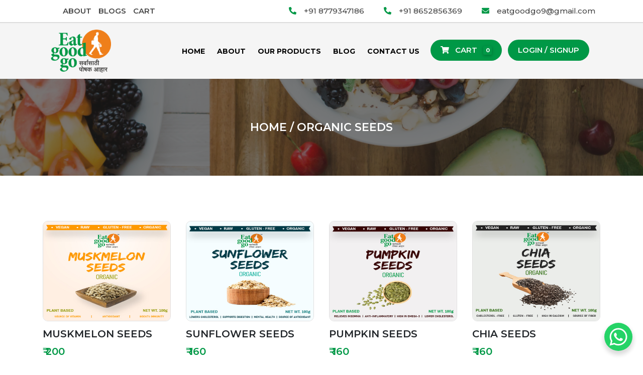

--- FILE ---
content_type: text/html; charset=UTF-8
request_url: https://eatgoodgo.com/product-display.php?c_id=NDk=
body_size: 4310
content:
<!DOCTYPE html>
<html>
<head>
    <meta charset="UTF-8">
    <meta name="viewport" content="width=device-width, initial-scale=1, shrink-to-fit=no">
    <meta http-equiv="x-ua-compatible" content="ie=edge">
    <meta name="theme-color" content="">
    <meta name="keywords" content="">
    <meta name="description" content="">
    <meta name="author" content="">
    <title>Eat Good Go - Categories</title>
    <!-- MDB icon -->

    <link rel="icon" href="images/logo.png" type="image/x-icon">
    <!-- Font Awesome -->
    <link rel="stylesheet" href="https://use.fontawesome.com/releases/v5.11.2/css/all.css">
    <!-- Google Fonts Roboto -->
    <link href="https://fonts.googleapis.com/css2?family=Montserrat:wght@200;300;400;500;600;700;800;900&display=swap" rel="stylesheet">
    <link href="http://fonts.cdnfonts.com/css/raisin-des-sables" rel="stylesheet">
    <!-- Bootstrap core CSS -->
    <link rel="stylesheet" href="css/bootstrap.min.css">
    <!-- Material Design Bootstrap -->
    <link rel="stylesheet" href="css/mdb.min.css">
    <!-- Your custom styles (optional) -->
    <link rel="stylesheet" href="css/style.css">
    <link rel="stylesheet" href="css/responsive.css">

    <link rel="stylesheet" href="assets/owlcarousel/assets/owl.carousel.min.css">
    <link rel="stylesheet" href="assets/owlcarousel/assets/owl.theme.default.min.css">

<!-- Google tag (gtag.js) --> <script async src="https://www.googletagmanager.com/gtag/js?id=AW-1000257432"></script> 
<script>window.dataLayer = window.dataLayer || []; function gtag(){dataLayer.push(arguments);} gtag('js', new Date()); gtag('config', 'AW-1000257432'); </script>
    
</head>
<body>

    <div class="main">
        
<header class="header top-header">
	<div class="container">
		<div class="row ">
			<div class="col-sm-12 col-md-3 col-lg-4">
				<ul>
					<li>
						<a href="about.php">About</a>
					</li>
					<li>
						<a href="blog.php">Blogs</a>
					</li>
					<li>
						<a href="cart.php">Cart</a>
					</li>
				</ul>
			</div>

			<div class="col-sm-12 col-md-9 col-lg-8 text-right">
				<ul class="contact-details">
					<li>
						<a href="tel:+918779347186">
							<i class="fas fa-phone-alt"></i>+91 8779347186
						</a>
					</li>
					<li>
						<a href="tel:+918652856369">
							<i class="fas fa-phone-alt"></i>+91 8652856369
						</a>
					</li>
					<li>
						<a href="mailto:eatgoodgo9@gmail.com" style="text-transform: lowercase;">
							<i class="fas fa-envelope"></i>eatgoodgo9@gmail.com
						</a>
					</li>
				</ul>
			</div>
		</div>	
	</div>
</header>

<header class="navigation">
	<div class="container">
		<div class="row">
			<div class="col-sm-12 col-md-12 col-lg-12">
				<nav class="navbar navbar-expand-lg">
					<a class="navbar-brand" href="index.php">
						<img src="images/logo.png" class="img-fluid" alt="logo">
					</a>
					<button class="navbar-toggler" type="button" data-toggle="collapse" data-target="#basicExampleNav"
					    aria-controls="basicExampleNav" aria-expanded="false" aria-label="Toggle navigation">
						<span class="fas fa-bars"></span>
					</button>

					<div class="collapse navbar-collapse" id="basicExampleNav">
						<ul class="navbar-nav ml-auto">
					      	<li class="nav-item">
					        	<a class="nav-link active" href="index.php">Home</a>
					      	</li>
					      	<li class="nav-item">
					        	<a class="nav-link" href="about.php">About</a>
					      	</li>
					      	<li class="nav-item">
					        	<a class="nav-link" href="products.php">Our Products</a>
					      	</li>
					      	<li class="nav-item">
					        	<a class="nav-link" href="blog.php">Blog</a>
					      	</li>
					      	<li class="nav-item">
					        	<a class="nav-link" href="contact.php">Contact Us</a>
					      	</li>
					      	<li class="nav-item">
					        	<button class="btn" onclick="window.location.href='cart.php';"><i class="fas fa-shopping-cart mr-2"></i> Cart <span class="badge ml-2">0</span></button>
					      	</li>
					      						      	<li class="nav-item">
					        	<button class="btn" data-toggle="modal" data-target="#login">Login / Signup</button>
					      	</li>
					      						    </ul>
				  	</div>
				</nav>
			</div>	
		</div>
	</div>
</header>
        <section class="breadcrumb-banner">
            <div class="container-fluid">
                <div class="row">
                    <div class="col-sm-12 col-md-12 col-lg-12">
                        <div class="text-center">
                            <a href="index.php">Home</a><span> / ORGANIC SEEDS</span>
                        </div>
                    </div>
                </div>
            </div>
        </section>

        <section class="categorie">
            <div class="container">
                <div class="row">

                    <div class="col-sm-12 col-md-12 col-lg-12">
                        <div class="row">
                                                                    
                                        <div class="col-sm-12 col-md-6 col-lg-3">
                                            <a href="product-details.php?id=Nzg=" class="single-categories">
                                                <img src="img/Product/1656500274Muskmelon-01.jpg" class="img-fluid" alt="categories">
                                                                                                <p>MUSKMELON SEEDS</p>
                                                                                                    <span>&#8377; 200</span>
                                                                                            </a>
                                        </div>
                                                                    
                                        <div class="col-sm-12 col-md-6 col-lg-3">
                                            <a href="product-details.php?id=Nzc=" class="single-categories">
                                                <img src="img/Product/1656497123sunflower-01.jpg" class="img-fluid" alt="categories">
                                                                                                <p>SUNFLOWER SEEDS</p>
                                                                                                    <span>&#8377; 160</span>
                                                                                            </a>
                                        </div>
                                                                    
                                        <div class="col-sm-12 col-md-6 col-lg-3">
                                            <a href="product-details.php?id=NzY=" class="single-categories">
                                                <img src="img/Product/1656496730pumkin_seeds-01.jpg" class="img-fluid" alt="categories">
                                                                                                <p>PUMPKIN SEEDS</p>
                                                                                                    <span>&#8377; 160</span>
                                                                                            </a>
                                        </div>
                                                                    
                                        <div class="col-sm-12 col-md-6 col-lg-3">
                                            <a href="product-details.php?id=NzU=" class="single-categories">
                                                <img src="img/Product/1656496275Chia_Seeds-01.jpg" class="img-fluid" alt="categories">
                                                                                                <p>CHIA SEEDS</p>
                                                                                                    <span>&#8377; 160</span>
                                                                                            </a>
                                        </div>
                                                                    
                                        <div class="col-sm-12 col-md-6 col-lg-3">
                                            <a href="product-details.php?id=NzQ=" class="single-categories">
                                                <img src="img/Product/1656495933FLAX_SEEDS_1-01.jpg" class="img-fluid" alt="categories">
                                                                                                <p>FLAXSEED</p>
                                                                                                    <span>&#8377; 80</span>
                                                                                            </a>
                                        </div>
                                                    </div>
                    </div>
                </div>
            </div>
        </section>


    </div>

    <section class="getin">
    <div class="container">
        <div class="row">
            <div class="col-sm-12 col-md-12 col-lg-6">
                <h2>Get in <span>Touch</span></h2>
                <form class="" id="contactForm">
                    <input type="text" id="contactFormName" name="contactFormName" class="form-control mb-4" placeholder="Full Name">
                    <input type="number" id="contactFormPhone" name="contactFormPhone" class="form-control mb-4" placeholder="Phone No.">
                    <textarea class="form-control" name="contactFormMsg" rows="3" placeholder="Message"></textarea>
                    <div class="text-center">
                        <button class="btn mt-4" type="submit">Submit</button>
                    </div>
                </form>
            </div>
        </div>
    </div>
</section>

<section class="map-section">
    <div class="container-fluid">
        <div class="row">
            <div class="col-sm-12 col-md-12 col-lg-12 px-0">
                <iframe src="https://www.google.com/maps/embed?pb=!1m14!1m8!1m3!1d15070.746965459142!2d73.0915019!3d19.2088799!3m2!1i1024!2i768!4f13.1!3m3!1m2!1s0x0%3A0x51232cca03dc655b!2sEat%20Good%20Go!5e0!3m2!1sen!2sin!4v1645104824879!5m2!1sen!2sin" width="100%" height="400" style="border:0;" allowfullscreen="" loading="lazy"></iframe>
            </div>
        </div>
    </div>
</section>

<footer class="footer">
	<div class="container">
		<div class="row">
			<div class="col-sm-12 col-md-6 col-lg-3">
				<a href="index.php">
					<img src="images/footer-logo.png" class="img-fluid" alt="logo">
				</a>
			</div>

			<div class="col-sm-12 col-md-6 col-lg-3">
				<h4>contact</h4>
				<ul>
					<li>
					Swanand society, Shop-1, Near Sukhi Jeevan, Next to pooja farsan, Chittaranjan das road, Ramnagar, Dombivali East 421201
					</li>
					<li>
					Office No-112, Jai Ambe Dham , A-wing, Raigad chowk, Ghatkopar East, Mumbai-400077
					</li>
					<li>
						Telephone: <a href="tel:+918779347186">+91 8779347186</a><br>
						Telephone: <a href="tel:+918652856369">+91 8652856369</a>
					</li>
					<li>
						Email: <a href="mailto:eatgoodgo9@gmail.com">eatgoodgo9@gmail.com</a>
					</li>
				</ul>
			</div>

			<div class="col-sm-12 col-md-6 col-lg-3">
				<h4>menu</h4>
				<ul>
					<li>
						<a href="about.php">About Us</a>
					</li>
					<li>
						<a href="products.php">Our Products</a>
					</li>
					<li>
						<a href="blog.php">Blogs</a>
					</li>
					<li>
						<a href="privacy-policy.php">Privacy Policy</a>
					</li>
					<li>
						<a href="cancel-refund-policy.php">Cancel and Refund Policy</a>
					</li>
					<li>
						<a href="contact.php">Contact Us</a>
					</li>
					<li>
						<a href="terms.php">Terms of Service</a>
					</li>
				</ul>
			</div>

			<div class="col-sm-12 col-md-6 col-lg-3">
				<h4>Follow Us</h4>
				<ul class="social-media">
					<li>
						<a href="https://www.facebook.com/eatgoodgo/" target="_blank">
							<i class="fab fa-facebook-f"></i>
						</a>
					</li>
					<li>
						<a href="https://instagram.com/eatgood.go" target="_blank">
							<i class="fab fa-instagram"></i>
						</a>
					</li>
					<li>
						<a href="https://youtube.com/channel/UCl5Ib9DTRaVLySqdIRtuOng" target="_blank">
							<i class="fab fa-youtube"></i>
						</a>
					</li>
				</ul>
			</div>
		</div>
	</div>
	<div class="copyright">
		<div class="container">
			<div class="row">
				<div class="col-sm-12 col-md-12">
					<p> © All Rights Reserved.</p>
				</div>
			</div>
		</div>
	</div>
</footer>

<!-- Modal -->
<div class="modal fade" id="login" tabindex="-1" role="dialog" aria-labelledby="exampleModalLabel"
  aria-hidden="true">
  	<div class="modal-dialog" role="document">
    	<div class="modal-content">
	      	<div class="modal-body">
	        	<form class="p-5" id="loginForm" method="POST">
				    <p class="h4 mb-4">Login</p>
				    <input type="text" name="username" id="username" class="form-control mb-4" placeholder="E-mail / Mobile">
					<input type="password" name="pswrd" id="pswrd" class="form-control mb-4" placeholder="Password">
					<button class="btn btn-block my-4" type="submit">Login</button>
					<div class="text-right">
						<a href="#" data-toggle="modal" data-target="#forgot" data-dismiss="modal">Forgot Password?</a>
					</div>
					<p class="text-center mt-3">New User? <a href="#" data-toggle="modal" data-target="#register" data-dismiss="modal">Register</a></p>
				</form>
	      	</div>
	    </div>
  	</div>
</div>

<div class="modal fade" id="register" tabindex="-1" role="dialog" aria-labelledby="exampleModalLabel"
  aria-hidden="true">
  	<div class="modal-dialog" role="document">
    	<div class="modal-content">
	      	<div class="modal-body">
	        	<!-- Default form register -->
				<form class="p-3" id="registerForm" method="POST">

				    <p class="h4 mb-4">Register</p>

				    <div id="mobile_col">
				        <input type="number" name="mobile" id="mobile" class="form-control mb-4" placeholder="Enter your WhatsApp Number">
				    </div>
				    
				    <div id="otp_col" style="display: none;">
    				    <input type="number" name="otp" id="otp" class="form-control mb-1" placeholder="OTP">
    				    <button class="mb-4" href="#" id="resendRegisterOTP" style="float: right; background-color: transparent; color: #ff4b30; font-weight: 600; border: 0;">Resend OTP in <span id="resend_reg_otp_timer">60</span>s</button>
    				    <br>
				    </div>
				    
                    <div id="registration_col" style="display: none;">
				        <input type="text" name="name" id="name" class="form-control mb-4" placeholder="Full Name">
                    
    				    <div class="form-row mb-4">
    				        <div class="col-sm-12 col-md-6">
    				            <input type="number" name="phone" id="phone" class="form-control" placeholder="Phone Number">
    				        </div>
    				        <div class="col-sm-12 col-md-6">
    				            <input type="email" name="email" id="email" class="form-control" placeholder="E-mail">
    				        </div>
    				    </div>
    
    				    <div class="form-row mb-4">
    				        <div class="col-sm-12 col-md-6">
    				            <input type="password" name="password" id="password" class="form-control" placeholder="Password">
    				        </div>
    				        <div class="col-sm-12 col-md-6">
    				            <input type="password" name="confirm_password" id="confirm_password" class="form-control" placeholder="Confirm Password">
    				        </div>
    				    </div>
    				    <p>By clicking on register you accept the <a href="terms.php" target="_blank">Terms of Service</a></p>
                    </div>
				    <div class="row">
				    	<div class="col-sm-12 col-md-6">
				    		<button class="btn btn-block" type="button" id="sendRegisterOTPBtn">Send OTP</button>
							<button class="btn btn-block" type="button" id="verifyRegisterOTPBtn" style="display: none;">Verify OTP</button>
							<button class="btn btn-block" type="submit" id="registerBtn" style="display: none;">Register</button>
				    	</div>
				    </div>

				    <p class="text-center mt-3">Already a User? <a href="#" data-toggle="modal" data-target="#login" data-dismiss="modal">Login</a></p>
				</form>
	      	</div>
	    </div>
  	</div>
</div>

<div class="modal fade" id="forgot" tabindex="-1" role="dialog" aria-labelledby="exampleModalLabel"
  aria-hidden="true">
  	<div class="modal-dialog" role="document">
    	<div class="modal-content">
	      	<div class="modal-body">
	        	<!-- Default form register -->
				<form class="p-5" id="forgotPassForm" method="POST">

				    <p class="h4 mb-4">Forgot Password</p>

				    <div id="mobile_col">
				        <input type="number" name="fp_mobile" id="fp_mobile" class="form-control mb-4" placeholder="Phone Number">
				    </div>

				    <div id="fp_otp_col" style="display: none;">
				        <input type="number" name="fp_otp" id="fp_otp" class="form-control mb-4" placeholder="OTP">
				        <button class="mb-4" href="#" id="resendForgotPassOTP" style="float: right; background-color: transparent; color: #ff4b30; font-weight: 600; border: 0;">Resend OTP in <span id="resend_fp_otp_timer">60</span>s</button>
				        <br>
				    </div>

				    <div class="fp_password_fields" style="display: none;">
				        <input type="password" name="fp_password" id="fp_password" class="form-control mb-4" placeholder="Enter Password">
				    </div>

				    <div class="fp_password_fields" style="display: none;">
				        <input type="password" name="fp_confirm_password" id="fp_confirm_password" class="form-control mb-4" placeholder="Confirm Password">
				    </div>
				    
				    <div class="row">
				    	<div class="col-sm-12 col-md-6">
				    		<button class="btn btn-block" type="button" id="sendForgotPassOTPBtn">Send OTP</button>
							<button class="btn btn-block" type="submit" id="forgotPassBtn" style="display: none;">Submit</button>
				    	</div>
				    </div>
				</form>
	      	</div>
	    </div>
  	</div>
</div>

<div class="wa__btn_popup">
    <div class="wa__btn_popup_txt">Need Help? <strong>Chat with us</strong></div>
    <a href="https://wa.me/918652856369" target="_blank">
        <div class="wa__btn_popup_icon">
            <svg stroke="currentColor" fill="currentColor" stroke-width="0" viewBox="0 0 448 512" height="1em" width="1em" xmlns="http://www.w3.org/2000/svg" style="color: white; height: 3.5rem; width: 3.5rem; padding: 0.5rem;">
                <path d="M380.9 97.1C339 55.1 283.2 32 223.9 32c-122.4 0-222 99.6-222 222 0 39.1 10.2 77.3 29.6 111L0 480l117.7-30.9c32.4 17.7 68.9 27 106.1 27h.1c122.3 0 224.1-99.6 224.1-222 0-59.3-25.2-115-67.1-157zm-157 341.6c-33.2 0-65.7-8.9-94-25.7l-6.7-4-69.8 18.3L72 359.2l-4.4-7c-18.5-29.4-28.2-63.3-28.2-98.2 0-101.7 82.8-184.5 184.6-184.5 49.3 0 95.6 19.2 130.4 54.1 34.8 34.9 56.2 81.2 56.1 130.5 0 101.8-84.9 184.6-186.6 184.6zm101.2-138.2c-5.5-2.8-32.8-16.2-37.9-18-5.1-1.9-8.8-2.8-12.5 2.8-3.7 5.6-14.3 18-17.6 21.8-3.2 3.7-6.5 4.2-12 1.4-32.6-16.3-54-29.1-75.5-66-5.7-9.8 5.7-9.1 16.3-30.3 1.8-3.7.9-6.9-.5-9.7-1.4-2.8-12.5-30.1-17.1-41.2-4.5-10.8-9.1-9.3-12.5-9.5-3.2-.2-6.9-.2-10.6-.2-3.7 0-9.7 1.4-14.8 6.9-5.1 5.6-19.4 19-19.4 46.3 0 27.3 19.9 53.7 22.6 57.4 2.8 3.7 39.1 59.7 94.8 83.8 35.2 15.2 49 16.5 66.6 13.9 10.7-1.6 32.8-13.4 37.4-26.4 4.6-13 4.6-24.1 3.2-26.4-1.3-2.5-5-3.9-10.5-6.6z"></path>
            </svg>
        </div>
    </a>
</div>

    <!-- jQuery -->
    <script type="text/javascript" src="js/jquery.min.js"></script>
    <!-- Bootstrap tooltips -->
    <script type="text/javascript" src="js/popper.min.js"></script>
    <!-- Bootstrap core JavaScript -->
    <script type="text/javascript" src="js/bootstrap.min.js"></script>
    <!-- MDB core JavaScript -->
    <script type="text/javascript" src="js/mdb.min.js"></script>
    <!-- Your custom scripts (optional) -->
    <script type="text/javascript" src="js/custom.js"></script>

    <!-- owl slider -->
    <script src="assets/owlcarousel/owl.carousel.js"></script>
    
    <script src="assets/admin/my_account.js"></script>
    <script src="assets/admin/contact_form.js"></script>
</body>
<script>'undefined'=== typeof _trfq || (window._trfq = []);'undefined'=== typeof _trfd && (window._trfd=[]),_trfd.push({'tccl.baseHost':'secureserver.net'},{'ap':'cpsh-oh'},{'server':'sg2plzcpnl508871'},{'dcenter':'sg2'},{'cp_id':'10249092'},{'cp_cl':'8'}) // Monitoring performance to make your website faster. If you want to opt-out, please contact web hosting support.</script><script src='https://img1.wsimg.com/traffic-assets/js/tccl.min.js'></script></html>

--- FILE ---
content_type: text/css
request_url: https://eatgoodgo.com/css/style.css
body_size: 5246
content:
/*global*/
@font-face {
  font-family: Raisin;
  src: url(Raisin_des_Sables_PersonalUseOnly.ttf);
}

.tag {
  background: #009846;
  border-radius: 3px 0 0 3px;
  color: #fff;
  display: inline-block;
  height: 26px;
  line-height: 26px;
  padding: 0 10px 0 10px;
  position: relative;
  margin: 0 10px 10px 0;
  text-decoration: none;
  -webkit-transition: color 0.2s;
  width: 120px;
  font-size: 15px !important;
}


.tag::after {
  background: #fff;
  border-bottom: 13px solid transparent;
  border-left: 10px solid #009846;
  border-top: 13px solid transparent;
  content: '';
  position: absolute;
  right: 0;
  top: 0;
}

h2 span{
	color: #009846;
	font-family: 'Raisin', sans-serif;
    font-weight: 600;
    font-size: 40px;                                           
}

.form-control:focus{
	box-shadow: none;
	border-color: #ced4da;
}

.owl-carousel .owl-nav{
	display: unset !important;
}

.owl-next:focus,
.owl-prev:focus {
    outline: none !important;
}

.owl-next:hover,
.owl-prev:hover {
    background-color: transparent !important;
}

.owl-next, 
.owl-prev {
    position: absolute;
    top: 21%;
}

.owl-prev {
    left: -9%;
}

.owl-next {
    right: -9%;
}

/*end global*/

body{
	padding: 0;
	margin: 0;
	font-family: 'Montserrat', sans-serif;
}

.top-header{
	border-bottom: 2px solid #dcdcdc;
}

.top-header ul{
	margin-bottom: 0px;
}

.top-header ul li{
	display: inline-block;
	list-style: none;
	padding: 10px 0;
	margin-right: 10px;
}


.top-header ul li a{
	text-transform: uppercase;
	color: #444;
    font-weight: 600;
    font-size: 15px;
}

.top-header .contact-details li a{
	font-weight: 500;
}

.top-header .contact-details li a i{
	color: #009846;
	margin-right: 15px;
}
.top-header .contact-details li{
    margin-left: 25px;
}

.navigation{
    position: absolute;
    width: 100%;
    top: 4.5%;
    background-color: rgb(255, 255, 255);
    z-index: 999;
}

.navigation .navbar{
	box-shadow: none;
}

.navigation .navbar .navbar-brand img{
	width: 120px;
}

.navigation .navbar .navbar-nav li a{
	color: #009846;
	font-weight: 600;
    line-height: 42px;    
    margin-right: 8px;
    font-size: 14px;
    text-transform: uppercase;
}

.navigation .navbar .navbar-nav li a.active{

}

.navigation .navbar .navbar-nav li .btn{
	background-color: #009846;
    color: #fff;
    font-weight: 600;
    padding: 10px 20px;
    border-radius: 25px;
    box-shadow: none;
    font-size: 15px;
}

.banner{
	background: url(../images/banner.png);
    background-repeat: no-repeat;
    background-position: right;
    background-size: contain;
	margin: auto;
}

.banner h2{
    margin-top: 200px;
    font-weight: 600;
}

.banner h2 label{
	color: #ef7f1a;
}

.banner h2 span{
	color: #009846;
}

.banner p{
	margin-top: 20px;
	font-weight: 500;
}

.banner .btn{
	background-color: #009846;
    color: #fff;
    font-weight: 700;
    padding: 10px 20px;
    border-radius: 25px;
    box-shadow: none;
    font-size: 16px;
    text-transform: capitalize;
    margin: 25px 0px;
}

.banner .banner-social{
	margin: 20px 20px 20px 0;
}

.banner .banner-social a{
	color: #9c9c9c;
	font-size: 25px;
	margin-right: 25px;
}

.banner .down-arrow{
	margin: 8vw 0 0;
}

.home-section-1{
	padding: 40px 0 ;
	position: relative;
}

.home-section-1 h2{
	font-weight: 600;
	margin: 0px 0px 50px;
}

.home-section-1	.card{
	height: 130px;
    	width: 130px;
    	margin: 0px 25px;
    	box-shadow: 0 2px 30px 0 rgb(208 208 208 / 16%), 0 2px 8px 0 rgb(111 111 111 / 12%);
    	border-radius: 25px;
}

.home-section-1	.card .card-body{
    padding: 1.95rem;
}

.home-section-1	.card img{
	width: 67px;
    /*margin-top: 20px;*/
}

.home-section-1	h5{
	font-weight: 500;
    margin-top: 25px;
    font-size: 16px;
}

.home-section-1 .arrow-images{
	position: absolute;
    top: 31%;
    right: -2%;
    width: 25px;
}

.we-accept{
	background-color: #ef7f1a;
	margin: 80px 0px 0px;
	padding: 50px 0px;
}

.we-accept h4{
	font-size: 27px;
    font-weight: 700;
    text-transform: uppercase;
    color: #fff;
    letter-spacing: 0.5px;
    word-spacing: 1px;
}

.we-accept p{
	font-size: 20px;
    color: #fff;
    font-weight: 500;
    text-transform: uppercase;
    margin-top: 20px;
}

.we-accept p a{
	color: #fff;
}

.home-about{
	background: url(../images/about.png);
    background-repeat: no-repeat;
    background-position: center;
    background-size: cover;
    padding: 100px 0;
}

.home-about .carousel-control-next, 
.home-about .carousel-control-prev{
	opacity: 1;
}

.home-about .carousel-indicators{
	position: unset;
}

.home-about .content h2,
.home-about .content h2 span{
	color: #fff;
    font-weight: 700;
}

.home-about .panel-group{
	margin-top: 50px;
}

.home-about #accordion2 .panel-title a{
    display: block;
    padding: 10px 15px 0px 65px;
    border-radius: 3px;
    font-weight: 600;
    color: #fff;
    position: relative;
}

.home-about #accordion2 .panel-title a:before{
    content: "\f068";
    font-family: "Font Awesome 5 Free";
    width: 35px;
    height: 35px;
    line-height: 35px;
    border-radius: 50%;
    background: #ff7b2b;
    font-size: 18px;
    font-weight: 900;
    color: #fdfbfb;
    text-align: center;
    text-shadow: none;
    position: absolute;
    top: 8px;
    left: 15px;
}

.home-about #accordion2 .panel-title a.collapsed:before{ 
	content: "\f067"; 
}

.home-about #accordion2 .panel-body{
    padding: 0px 15px;
    font-size: 15px;
    color: #222;
    line-height: 27px;
    border: none;
}

.home-about #accordion2 .panel-body p{ 
    margin-bottom: 0;
	color: #fff;
    font-size: 15px;
    padding: 0px 0px 10px 55px;
}

.testimonials{
	padding: 80px;
}

.testimonials h2{
	font-weight: 600;
	text-transform: capitalize;
	margin-bottom: 30px;
}

.testimonials .item .details {
    border: 1px solid #d2d2d2;
    border-radius: 30px;
    padding: 85px 20px 0px;
    text-align: center;
    position: relative;
    margin: 10px;
    /*height: 210px;*/
    min-height: 640px;
}

.testimonials h4{
	font-weight: 600;
	font-size:  18px;
}

.testimonials .item {
    padding-top: 70px;
    border: none;
    background-color: #fff;
}

.testimonials .item img {
    position: absolute;
    width: 120px !important;
    height: 120px !important;
    left: 30%;
    top: 2%;
    z-index: 99;
    border-radius: 50%;
}

.testimonials .owl-next,
.testimonials .owl-prev{
	top: 50%;
}


.fast-del{
	padding: 80px 0;
	background-color: #fbfbfb;
}

.fast-del h2{
	font-weight: 600;
	margin-top: 20px;
}

.fast-del p{
	font-weight: 500;
	margin-top: 25px;
}

.fast-del .btn{
	background-color: #009846;
    color: #fff;
    font-weight: 600;
    padding: 10px 20px;
    border-radius: 25px;
    box-shadow: none;
    font-size: 15px;
    margin: 15px 0;
    text-transform: capitalize;
}

.getin{
	background: url(../images/form-bg.png);
    background-repeat: no-repeat;
    background-position: center;
    background-size: auto;
    padding: 100px 0px 190px;
    margin-top: 00px;
}

.getin h2{
	color: #fff;
	font-size: 48px;
}

.getin form .custom-control{
	padding-left: 2.5rem;
}

.getin form{
	background: url(../images/Form.png);
    background-repeat: no-repeat;
    background-position: center;
    background-size: auto;
    position: absolute;
    width: 85%;
    z-index: 999;
    border-radius: 50px;
    padding: 50px;
}

.getin form .form-control{
	font-weight: 500;
	color: #000;
    border: none;
    padding: 17px;
}

.getin form .form-control:focus{
	box-shadow: none;
}

.getin form .btn{
    background-color: #fff;
    box-shadow: none;
    font-size: 16px;
    border-radius: 8px;
    color: #f8ae4a;
    font-weight: 700;
}

.custom-control-input:focus~.custom-control-label::before{
	box-shadow: none;
}

.getin form  .custom-control-input:checked~.custom-control-label::before,
.custom-control-label::before{
    border-color: transparent !important;
    /*border-color: #ffffff !important;*/
    background-color: transparent;
    border-radius: 0px !important;
}

.map-section iframe{
	margin-bottom: -7px;
}

.footer{
	padding: 40px 0 0px;
	background-color: #111;
	/*background: url(../images/footer-bg.png);*/
    background-repeat: no-repeat;
    background-position: center;
    background-size: auto;
}

.footer .copyright{
	border-top: 1px solid #fff;
}

.footer .copyright p{
	color: #fff;
	padding: 10px 0px;
	margin: 0px;
	text-transform: capitalize;
}

.footer h4{
	color: #fff;
	text-transform: capitalize;
	margin-bottom: 20px;
    font-weight: 600;
}

.footer ul{
	padding-left: 0px;
}

.footer ul li,
.footer ul li a{
	color: #fff;
	list-style: none;
	margin-bottom: 15px;
}

.footer .social-media li{
	display: inline-block;
}

.footer .social-media li a i{
	height: 35px;
    width: 35px;
    background-color: #fff;
    border-radius: 50%;
    text-align: center;
    line-height: 35px;
    color: #009846;
    margin-right: 15px;
}

.main .navigation{
	background-color: #f5f5f5;
	position: unset !important;
}

.main .navigation .navbar .navbar-nav li a{
    color: #000;
    font-weight: 700;
}

.breadcrumb-banner{
	background: url(../images/breadcrumb.png);
    background-repeat: no-repeat;
    background-position: center;
    background-size: auto;
}

.breadcrumb-banner .text-center{
    padding: 80px 0px;
    background-color: transparent;
    text-transform: uppercase;
}

.breadcrumb-banner .text-center a,
.breadcrumb-banner .text-center span{
	color: #fff;
	font-weight: 600;
    font-size: 22px;
}

.about-section{
	padding: 100px 0px;
}

.about-section h2{
    font-weight: 600;
}

.about-section p{
	font-weight: 500;
}

.about-section .images-container{
    border-radius: 20px;
    padding: 16px;
    height: 142%;
    width: 95%;
    float: right;
}

.about-section .about1{
	border: 3px solid #009846;
}

.about-section .about2{
	border: 3px solid #000;	
	float: left !important;
}

.about-section .about3{
	border: 3px solid #ef7f1a;
}

.about-section .images-container img{
	position: absolute;
    width: 95%;
}

.about-section .about1 img,
.about-section .about3 img{
	left: 0%;
}

.about-section.our-team{
    margin-top: 90px;
}

.about-why{
	padding: 50px 0px;
	margin-top: 50px;
	background: url(../images/about-why-bg.png);
    background-repeat: no-repeat;
    background-position: center;
    background-size: auto;
}

.about-why h2{
	font-weight: 600;
}

.about-why .card{
	box-shadow: none;
	margin-top: 35px;
	color: #fff;
    border-radius: 20px;
}

.about-why .card h4{
	font-weight: 600;
	margin-bottom: 15px;
}

.about-why .card .card-body{
	padding: 25px;
}

.about-why .card1{
	background-color: #ff6201;
}

.about-why .card2{
	background-color: #1da35c;
}

.about-why .card3{
	background-color: rgb(255 98 1 / 80%);
}

.about-why .card4{
	background-color: rgb(29 163 92 / 80%);
}

.about-why .card5{
	background-color: rgb(255 98 1 / 50%);
}

.contact-section{
	padding: 50px 0px;
}

.contact-section .card{
	box-shadow: none;
	height: 170px;
}

.contact-section .card i{
	color: #009846;
    font-size: 22px;
    margin-bottom: 20px;
}

.contact-section .card h4{
	font-weight: 600;
	font-size: 20px;
}

.contact-section .card p,
.contact-section .card p a{
	color: #000;
    font-size: 15px;
    font-weight: 500;
}

.modal form input{
	border-radius: 30px;
	padding: 0px 20px;
}

.modal form .btn{
	border-radius: 30px;
	background-color: #ff4b30;
	color: #fff;
    font-size: 16px;
    letter-spacing: 0.5px;
    font-weight: 600;
    box-shadow: none;
    padding: 10px;
}

.modal form p{
	font-weight: 600;
}

.modal form a{
	color: #ff4b30;
	font-weight: 600;
}

.products{
	padding: 50px 0px 20px;
}

.products h2{
	text-align: center;
	font-weight: 600;
	text-transform: uppercase;
	margin-bottom: 15px;
}

.products .categories .item{
	text-align: center;
	padding: 20px;
}

.products .categories .item h6{
	font-weight: 600;
	margin-top: 20px;
    color: #212529;
}

.products .categories .item img{
    border-radius: 10px;
    /*height: 125px;*/
    /*width: 125px;*/
    height: 150px;
    width: 160px;
}

.categorie{
    padding: 40px 0px 20px;
}

.categorie h2{
	font-weight: 600;
	margin-bottom: 25px;
    font-size: 24px;
}

.categorie h2 a{
    font-size: 18px;
    margin-top: 17px;
    color: #ff6201;
}

.categorie .product-item p{
	margin-top: 20px;
	font-weight: 700;
    margin-bottom: 5px;
    text-transform: capitalize;
}

.categorie .product-item a{
	color: #212529;
}

.categorie .single-categories{
	color: #212529;
}

.categorie .single-categories img{
	margin-top: 50px;
	border-radius: 10px;
    border: 1px solid #e0e0e0;
    height: 200px;
    width: 100%;
}

.categorie .single-categories p{
    margin-top: 10px;
	margin-bottom: 5px;
	font-size: 20px;
	font-weight: 600;
}
.categorie .single-categories span{
    font-size: 20px;
	font-weight: 600;
    color: #009846;
}
.categorie .single-categories del{
	font-size: 15px;
    font-weight: 600;
}


.categorie .product-item .item img{
    border-radius: 10px;
    border: 1px solid #e0e0e0;
    height: 200px;
    width: 100%;	
}

.categorie .product-item del{
    font-size: 15px;
    font-weight: 600;
}
.categorie .product-item span{
    font-size: 20px;
	font-weight: 600;
    color: #009846;
}

.product-details{
	padding: 80px;
}

.product-details .vertical-tabs .nav-tabs{
	width: 20%;
	display: inline-block;
	border:  none;
}

.product-details .vertical-tabs .tab-content{
	width: 79%;
	display: inline-block;
    vertical-align: top;
}

.product-details .vertical-tabs .nav-tabs .nav-item{
	width: 100%;
}

.product-details .vertical-tabs .nav-tabs .nav-link{
	border-radius: 0;
    text-align:center;
    font-size: 16px;
    color:#fff;
    padding: 5px;
    border-radius: 10px;
}

.product-details .content h4{
	font-size: 25px;
	font-weight: 700;
	text-transform: capitalize;
}

.product-details .content h5{
	font-size: 20px;
    font-weight: 600;
    margin-top: 20px;
	color: #009846;
}

.product-details .content h5 del{
	font-size: 15px;
	margin-left: 10px;
	color: #212529;
}

.product-details .nav-tabs .nav-item.show .nav-link, 
.product-details .nav-tabs .nav-link.active{
	border-color: #fff;
}

.product-details .content label{
	font-weight: 500;
	font-size: 16px;
	margin-top: 20px;
	display: inline-block;
}

.product-details  .form-control{
    width: 150px;
    margin-left: 20px;
    display: inline-block;
    border-radius: 30px;
    padding: 5px 10px;
}

.product-details .qty-input{
	width: 130px; 
	display: inline-block;
    border: 1px solid #ced4da;
    border-radius: 30px;
    padding: 0px 10px;
    margin-left: 20px;
}

.product-details .qty-input button{
	padding: 0px;
    box-shadow: none;
    vertical-align: middle;
}

.product-details .qty-input .form-control{
	width: 50px;
	margin-left: 0px;
	border: none;
	text-align: center;
}

.product-details .content .add-cart{
    background-color: #009846;
    color: #fff;
    font-weight: 600;
    padding: 10px 20px;
    border-radius: 25px;
    box-shadow: none;
    font-size: 15px;
    text-transform: capitalize;
    margin: 0px;
    margin-top: 10px;
}

.product-details .desc{
	padding: 30px 0px 0px;
}

.product-details .desc h4{
	font-weight: 600;
}

.product-details table thead{
	background-color: #009846;
	color: #fff;
}

.product-details table thead th{
	font-weight: 500;
    text-transform: capitalize;
}

.product-details table tbody{
	background-color: #f9f9f9;
}

.product-details table tbody td{
	vertical-align: middle;
	font-weight: 500;
}

.product-details table tbody td i{
	color: #009846;
}

.product-details .card,
.order-details .card{
	box-shadow: none;
}

.product-details .card .card-header,
.order-details .card .card-header{
    background-color: #009846;
    border: none;
    border-radius: 10px;
}

.product-details .card .card-header h4,
.order-details .card .card-header h4{
	font-size: 20px;
	margin-bottom: 0px;
	color: #fff;
	font-weight: 600;
}

.product-details .card .card-body,
.order-details .card .card-body{
	background-color: #f9f9f9;
    padding-top: 10px;
    border-radius: 10px;
}

.product-details .card .card-body h4{
	font-size: 18px;
	margin-top: 20px;
	font-weight: 500;
}

.product-details .card .card-body h5{
	font-size: 16px;
    margin-top: 20px;
}

.product-details .card .card-body h4 span,
.product-details .card .card-body h5 span{
	float: right;
}

.product-details .card .card-body .btn{
    background-color: #009846;
    color: #fff;
    font-weight: 600;
    padding: 10px 20px;
    border-radius: 25px;
    box-shadow: none;
    font-size: 15px;
    text-transform: capitalize;
    width: 100%;
    margin: 0px;
}

.product-details .card .card-body .form-check{
	margin-bottom: 20px;
}

.product-details .coupon-form .form-control{
	width: 50%;
    padding: 9px 20px;
    height: auto;
    font-size: 15px;
    margin-left: 0px;
}

.product-details .coupon-form .btn{
	background-color: #009846;
    color: #fff;
    font-weight: 600;
    padding: 10px 30px;
    border-radius: 25px;
    box-shadow: none;
    font-size: 15px;
    text-transform: capitalize;
    margin-left: 10px;
}

.product-details .shipping-address .form-control{
	width: 100%;
	margin-bottom: 20px;
	padding: 9px 20px;
    height: auto;
    margin-left: 0px;
}

.product-details .shipping-address textarea{
	border-radius: 10px;
}

.order-details{
	padding: 80px 0px;
}

.order-details .top-section h6{
	font-weight: 600;
    color: #929292;
    text-transform: uppercase;
    font-size: 15px;
}

.order-details .top-section h5{
	font-weight: 700;
    color: #3a3a3a;
    text-transform: uppercase;
    font-size: 18px;
}

.order-details .card .card-body{
	padding: 0px !important;
}

.order-details .card .card-body table{
	margin-bottom: 0px !important;
}

.order-details .card .card-body table td{
	font-weight: 400;
}

.order-details .card .card-body table th,
.order-details .card .card-body table td{
	font-size: 16px;
}

.order-details .card .card-body table th{
	font-weight: 600;
}

.order-details .card.shipping-address .card-body{
	padding: 15px !important;
}

.my-account{
	padding: 80px 0;
}

.my-account .tab-content .nav{
	background-color: #f9f9f9;
	border-radius: 10px;
}

.my-account .tab-content .nav li a{
    padding: 10px 30px;
    font-weight: 600;
    color: #000;
    border-bottom: 1px solid #dadada;
}

.my-account .tab-content .nav li a.active{
	background-color: #009846 !important;
	color: #fff !important;
}

.my-account .tab-content .nav li a.logout{
	border-bottom: none;
}

.my-account .tab-content .tab-pane table thead{
	background-color: #009846;
	color: #fff;
}

.my-account .tab-content .tab-pane table thead th{
	border: none;
	text-transform: uppercase;
	font-weight: 600;
	font-size: 15px;
}

.my-account .tab-content .tab-pane table td{
	font-weight: 500;
	background-color: #f9f9f9;
}

.my-account .tab-content .tab-pane table .btn{
	background-color: #009846;
    color: #fff;
    font-weight: 500;
    padding: 8px 16px;
    border-radius: 25px;
    box-shadow: none;
    font-size: 12px;
    margin: 0px 2px;
    text-transform: capitalize;
}

.my-account .tab-content .change-password input,
.my-account .tab-content .change-password select{
    margin-bottom: 15px;
    background-color: #f9f9f9;
    font-size: 13px;
    padding: 7px 22px;
    height: 40px;
    border-radius: 12px;
    font-weight: 600;
}

.my-account .tab-content .change-password .btn{
	background-color: #009846;
    color: #fff;
    font-weight: 600;
    padding: 10px 20px;
    border-radius: 12px;
    box-shadow: none;
    font-size: 15px;
}

.my-account .tab-content .card{
	box-shadow: none;
}

.my-account .tab-content .card.address .card-header{
    background-color: #009846;
    border: none;
    border-radius: 10px;
}

.my-account .tab-content .card.address .card-header h4{
	color: #fff;
    font-size: 18px;
    margin-bottom: 0px;
    font-weight: 600;
    text-transform: uppercase;
}

.my-account .tab-content .card.address .card-header h4 a{
	float: right;
	color: #fff;
	font-size: 15px;
}

.my-account .tab-content .card.address .card-body{
	background-color: #f9f9f9;
    padding-top: 10px;
    border-radius: 10px;
    margin-top: 20px;
}

.my-account .tab-content .add-address{
	background-color: #009846;
    color: #fff;
    font-weight: 600;
    padding: 10px 20px;
    border-radius: 25px;
    box-shadow: none;
    font-size: 15px;
    margin-left: 0px;
    margin-top: 20px;
    text-transform: capitalize;
}

.blogs{
	padding: 80px 0px;
}

.blogs .heading h2{
	font-weight: 600;
}

.blogs .heading h5{
	font-weight: 500;
}

.blogs .single-blog{
	margin-top: 40px;
}

.blogs .single-blog a{
	color: #212529;
}

.blogs .single-blog .blog-image{	
	position: relative;
}

.blogs .single-blog a img{
	height: 180px;
}

.blogs .single-blog .date{
	position: absolute;
    width: 50%;
    bottom: 5%;
    right: 5%;
    background: #009846;
    color: #fff;
    padding: 3px 10px;
    border-radius: 30px;
    text-align: center;
    font-size: 15px;
    font-weight: 500;
}

.blogs .single-blog h4{
	font-size: 22px;
    margin: 15px 0px 10px;
    font-weight: 500;
}

.blogs .single-blog p{
	font-weight: 400;
}

.blogs .single-blog .read{
	font-weight: 700;
}

.blogs .single-blog i{
	color: #009846;
    font-size: 22px;
    vertical-align: middle;
    margin-left: 10px;
}

.blogs .right-content h3{
	font-weight: 600;
}

.blogs .right-content .recent-post{
	margin-top: 20px;
}

.blogs .right-content .recent-post img{
	height: 100px;
}

.blogs .right-content .recent-post h5{
	font-size: 18px;
    font-weight: 600;
}

.blogs .right-content .recent-post p{
	font-size: 14px;
    font-weight: 400;
    margin-bottom: 5px;
}

.blogs .right-content .recent-post span{
	font-size: 14px;
	font-weight: 500;
    color: #808080;
}

.blogs .content h2{
	font-weight: 600;
	font-size: 25px;
	margin-top: 30px;
}

.blogs .content h4{
	font-weight: 400;
	font-size: 20px;
	margin-top: 10px;
}

.blogs .content h4 span{
	color: #757575;
    margin-left: 20px;
}

.blogs .content h3{
	font-weight: 600;
}

.blogs .content p{
	font-weight: 500;
	margin: 20px 0;
}

.subscribe{
	padding: 80px 0 170px;
	background: url(../images/about.png);
    background-repeat: no-repeat;
    background-position: center;
    background-size: cover;
}

.subscribe .nav{
	background-color: #ff4b30;
	border-radius: 30px;
	padding: 30px 0px;
}

.subscribe .nav a{
	text-align: center;
	padding: 15px 0px;
	opacity: 0.5;
}

.subscribe .nav-pills .nav-link.active, 
.subscribe .nav-pills .show>.nav-link{
	background-color: transparent;
	opacity: 1;
}

.subscribe .row{
	background-color: #fff;
	border-radius: 30px;
}

.subscribe .row .heading{
	margin: 20px 0px 0px 20px;
	font-weight: 600;
	font-size: 22px;
    text-transform: capitalize
}

.subscribe .row .custom-control-label{
	line-height: 60px;
    font-weight: 600;
    margin: 0px 30px;
}

.subscribe .row .tab-pane input{
	margin-top: 20px;
}

.subscribe .row .tab-pane .custom-control-inline{
	margin-top: 40px;
}

.subscribe .row .other-details input{
	margin-top: 8px;
}

.subscribe .row .plan-tab .custom-control-inline{
    width: 22%;
    padding-left: 10px;
    position: relative;
}

.subscribe .row .plan-tab input{
	position: absolute;
    right: 0px;
}

.subscribe .row .goal-tab .custom-control-inline{
	width: 100%;
    position: relative;
}

.subscribe .row .goal-tab input{
	position: absolute;
    right: 2%;
}

.subscribe .row .tab-pane .next,
.subscribe .row .tab-pane .prev{
    color: #fff;
    font-weight: 600;
    padding: 10px 20px;
    border-radius: 25px;
    box-shadow: none;
    font-size: 15px;
    margin: 20px 50px;
}

.subscribe .row .tab-pane .next{
	background-color: #ff4b30;
}

.subscribe .row .tab-pane .prev{
	background-color: #009846;
}

.subscribe .tab-pane .row{
	border-radius: 0px;
	margin:0px 20px;
}

.subscribe .tab-pane .row .form-group{
	margin-top: 20px;
}

.subscribe .tab-pane .row .form-group label,
.subscribe .tab-pane .row .form-group .form-control{
	font-weight: 600;
	float: left;
}

.subscribe .tab-pane .row .form-group small{
	float: right;
}

.subscribe .tab-pane .row .form-group label{
	width: 40%;
    margin-bottom: 0px;
}

.subscribe .tab-pane .row .form-group .form-control{
	width: 60%;
}

.subscribe .tab-pane.summary .border-left{
	border-left: 2px solid #dee2e6 !important;
}

.subscribe .tab-pane.summary input{
	width: 200px;
	border-radius: 30px;
	display: inline-block;
}

.subscribe .tab-pane.summary .inner-row{
	margin: 0px;
}

.subscribe .tab-pane.summary .inner-row h6{
	font-weight: 700;
}

.subscribe .tab-pane.appointment form{
	margin-top: 20px;
}

.subscribe .tab-pane.appointment form label{
	font-weight: 600;
	display: inline-block;
	margin: 0px;
	line-height: 60px;
}

.subscribe .tab-pane.appointment form .d-inline-block label{
	margin: 0px 40px 0px 10px;
}

.subscribe .tab-pane.appointment .d-inline-block .form-control{
    display: inline-block;
    height: 20px;
    width: 20px;
}

.subscribe .tab-pane.appointment .form-control{
	width: 200px;
	border-radius: 30px;
	border: 1px solid #525252;
	font-weight: 600;
	margin-top: 20px;
}

.subscribe .tab-pane.personal .heading{
	margin-bottom: 20px !important;
}

.subscribe .tab-pane.personal label{
	line-height: 30px !important;
	margin: 0px 0 10px !important
}

.subscribe .tab-pane.personal .form-control{
	width: 100% !important;
	margin-bottom: 20px !important;
    margin-top: 0px !important;
}

.subscribe .tab-pane.appointment textarea.form-control{
	width:  80%;
	border-radius: 10px;
}

.subscribe .tab-pane #form2,
.subscribe .tab-pane #form3{
	display: none;
}

.pagination .page-item.active .page-link {
	background-color: #009846;
	color: #fff;
}

.pagination .page-item .page-link{
	color: #009846;
	font-weight: 700;
}

.tracker-note h5{
	font-weight: 600;
}

.tracker-note p{
	font-weight: 500;
}

.plans {
  -webkit-box-pack: justify;
  -ms-flex-pack: justify;
  justify-content: space-between;
  -webkit-box-sizing: border-box;
  box-sizing: border-box;
  background: #fff;
  border-radius: 20px;
  -webkit-box-align: center;
  -ms-flex-align: center;
  align-items: center;
  -ms-flex-wrap: wrap;
  flex-wrap: wrap;
}

.plans .plan input[type="radio"] {
  position: absolute;
  opacity: 0;
}

.plans .plan {
  cursor: pointer;
  width: 100%;
}

.plans .plan .plan-content {
  display: -webkit-box;
  display: -ms-flexbox;
  display: flex;
  padding: 30px;
  -webkit-box-sizing: border-box;
  box-sizing: border-box;
  border: 2px solid #e1e2e7;
  border-radius: 10px;
  -webkit-transition: -webkit-box-shadow 0.4s;
  transition: -webkit-box-shadow 0.4s;
  -o-transition: box-shadow 0.4s;
  transition: box-shadow 0.4s;
  transition: box-shadow 0.4s, -webkit-box-shadow 0.4s;
  position: relative;
}

.plans .plan .plan-content img {
  margin-right: 30px;
  height: 72px;
}

.plans .plan .plan-details span {
  margin-bottom: 10px;
  display: block;
  font-size: 20px;
  line-height: 24px;
  color: #252f42;
}

.container .title {
  font-size: 16px;
  font-weight: 500;
  -ms-flex-preferred-size: 100%;
  flex-basis: 100%;
  color: #252f42;
  margin-bottom: 20px;
}

.plans .plan .plan-details p {
  color: #646a79;
  font-size: 14px;
  line-height: 18px;
}

.plans .plan .plan-content:hover {
  -webkit-box-shadow: 0px 3px 5px 0px #e8e8e8;
  box-shadow: 0px 3px 5px 0px #e8e8e8;
}

.plans .plan input[type="radio"]:checked + .plan-content:after {
  content: "";
  position: absolute;
  height: 8px;
  width: 8px;
  background: #009846;
  right: 20px;
  top: 20px;
  border-radius: 100%;
  border: 3px solid #fff;
  -webkit-box-shadow: 0px 0px 0px 2px #009846;
  box-shadow: 0px 0px 0px 2px #009846;
}

.plans .plan input[type="radio"]:checked + .plan-content {
  border: 2px solid #009846;
  background: #e2fff0;
  -webkit-transition: ease-in 0.3s;
  -o-transition: ease-in 0.3s;
  transition: ease-in 0.3s;
}

@media screen and (max-width: 991px) {
  .plans {
    margin: 0 20px;
    -webkit-box-orient: vertical;
    -webkit-box-direction: normal;
    -ms-flex-direction: column;
    flex-direction: column;
    -webkit-box-align: start;
    -ms-flex-align: start;
    align-items: flex-start;
    padding: 40px;
  }

  .plans .plan {
    width: 100%;
  }

  .plan.complete-plan {
    margin-top: 20px;
  }

  .plans .plan .plan-content .plan-details {
    width: 70%;
    display: inline-block;
  }

  .plans .plan input[type="radio"]:checked + .plan-content:after {
    top: 45%;
    -webkit-transform: translate(-50%);
    -ms-transform: translate(-50%);
    transform: translate(-50%);
  }
}

@media screen and (max-width: 767px) {
  .plans .plan .plan-content .plan-details {
    width: 60%;
    display: inline-block;
  }
}

@media screen and (max-width: 540px) {
  .plans .plan .plan-content img {
    margin-bottom: 20px;
    height: 56px;
    -webkit-transition: height 0.4s;
    -o-transition: height 0.4s;
    transition: height 0.4s;
  }

  .plans .plan input[type="radio"]:checked + .plan-content:after {
    top: 20px;
    right: 10px;
  }

  .plans .plan .plan-content .plan-details {
    width: 100%;
  }

  .plans .plan .plan-content {
    padding: 20px;
    -webkit-box-orient: vertical;
    -webkit-box-direction: normal;
    -ms-flex-direction: column;
    flex-direction: column;
    -webkit-box-align: baseline;
    -ms-flex-align: baseline;
    align-items: baseline;
  }
  
    .banner .banner-social{
    	display: flex;
    	align-items: center;
    	justify-content: center;
    	margin: 20px;
    }
    
    .banner .banner-social a{
    	margin: 0 13px;
    }
}

/* inspiration */
.inspiration {
  font-size: 12px;
  margin-top: 50px;
  position: absolute;
  bottom: 10px;
  font-weight: 300;
}

.inspiration a {
  color: #666;
}
@media screen and (max-width: 767px) {
  /* inspiration */
  .inspiration {
    display: none;
  }
}


/* Whatsapp icon */
.wa__btn_popup {
    position: fixed;
    right: 21px;
    bottom: 21px;
    cursor: pointer;
    font-family: Arial, Helvetica, sans-serif;
    z-index: 999;
}

.wa__btn_popup .wa__btn_popup_txt {
    position: absolute;
    width: 156px;
    left: 100%;
    background-color: #f5f7f9;
    font-size: 12px;
    color: #43474e;
    top: 15px;
    padding: 7px 0 7px 12px;
    margin-right: 7px;
    letter-spacing: -.03em;
    border-radius: 4px;
    -webkit-border-radius: 4px;
    -moz-border-radius: 4px;
    transition: .4s ease all;
    -webkit-transition: .4s ease all;
    -moz-transition: .4s ease all;
    opacity: 0;
}

.wa__btn_popup .wa__btn_popup_icon {
    width: 56px;
    height: 56px;
    background: #25d366;
    border-radius: 50%;
    -webkit-border-radius: 50%;
    -moz-border-radius: 50%;
    box-shadow: 0 6px 8px 2px rgb(0 0 0 / 14%);
    -webkit-box-shadow:0 6px 8px 2px rgb(0 0 0 / 14%);
    -moz-box-shadow:0 6px 8px 2px rgba(0, 0, 0, .14);
}


--- FILE ---
content_type: text/css
request_url: https://eatgoodgo.com/css/responsive.css
body_size: 859
content:
@media only screen and (min-width: 300px) and (max-width: 579px) {
	.navigation{
		position: unset;
	}

	.navbar-nav{
		text-align: center;
	}

	.navigation .navbar .navbar-nav li a{
		line-height: 20px;
	}

    .h-50{
        height: 50px;
    }
    
    .h-60{
        height: 60px;
    }
    
	.banner{
        background: url(../images/banner2.png);
        background-attachment: initial;
        background-position: right;
        background-size: contain;
        background-origin: initial;
        background-clip: initial;
        background-color: initial;
        background-repeat: no-repeat;
		background-position: inherit;
	    text-align: center;
	}	
	
	/*.banner{*/
	/*    background: url(../images/banner2.png);*/
	/*}*/

	.banner h2 {
	    margin-top: 250px;
        font-size: 25px;
	}

	.home-section-1 .arrow-images{
		display: none;
	}

	.subscribe .row .coupon-div{
		padding: 0px !important;
	}

	.subscribe{
	    padding: 0px 0 20px;
	}

	.subscribe .nav{
		border-radius: 0px !important;
		flex-direction: unset !important;
	    padding: 5px 0px;
	}

	.subscribe .nav a{
		width: 16% !important;
	}

	.subscribe .row .plan-tab .custom-control-inline{
		width: 85%;
	}

	.subscribe .row .tab-pane .next, 
	.subscribe .row .tab-pane .prev{
	    margin: 10px;
	}

	.subscribe .tab-pane.summary input{
	    width: 185px;
	}

	.col-sm-4{
		width: 33.33%
	}

    .testimonials .item img {
	    position: absolute;
	    width: 120px !important;
	    height: 120px !important;
	    left: 35%;
	    top: 2%;
	    z-index: 99;
	    border-radius: 50%;
	}    
        
	.home-section-1{
	    padding: 40px 0 0;
	}

	.top-header{
	    display: none;
	}

	./*home-section-1 .col{
		max-width: 50%;
		flex: 0 0 50%;
	}*/

	.home-section-1 .arrow-images{
		display: none;
	}

	.banner .btn {
	    margin: 10px 0px;
	}

	.home-section-1 h2,
	.banner .down-arrow{
		margin: 0px;
	}

	.home-section-1 h5 {
	    margin-top: 10px;
	}

	.home-section-1 .card{
		margin-top: 25px;
	}

	.we-accept{
	    margin: 40px 0px 0px;
        padding: 15px 0px;
        text-align: center;
	}

	.we-accept h4{
		margin-top: 20px;
	}

	.we-accept p{
	    margin-top: 10px;
	}

	.home-about{
		padding: 40px 0;
	}

	.home-about .panel-group{
		margin-top: 10px;
	}

	.home-about .pl-5{
		padding-left: 20px !important;
	}

	.testimonials,
	.blogs {
	    padding: 40px 0;
	}

	.owl-next {
	    right: -5%;
	}

	.owl-prev {
	    left: -5%;
	}

	.fast-del{
	   padding: 20px 0
	}

	.getin{
	    padding: 30px 0px;
	    margin-top: 0
	}

	.getin form{
		position: unset;
		border-radius: 20px;
	    padding: 20px;
	    width: 100%
	}

	.footer {
	    padding: 40px 0 0px;
	    background-position: center;
	    background-size: cover;
	    text-align: center;
	}

	.breadcrumb-banner .text-center{
		padding: 25px 0px;
	}

	.about-section{
		padding: 30px 0; 
	}

	.about-section.our-team{
	    margin-top: 0px;
	}

	.about-section .images-container img{
		position: unset;
		width: 100%;
	}

	.about-section .images-container{
	    height: 100%;
	    width: 100%;
	}

	.about-why{
		padding: 0px; 
		margin-top: 0;
		text-align: center;
	}

	.about-section h2{
		margin-top: 20px;
	}

	/*.table {
	    display: block;
	    width: 100%;
	    overflow-x: auto;
	    -webkit-overflow-scrolling: touch;
	}*/

	.product-details{
		padding: 40px 0;
	}

	.product-details .desc{
		padding: 20px 15px 0;
	}

	.categorie {
	    padding: 0px 0px 20px;
	}

	.product-details .coupon-form .form-control{
		width: 60%;
	}

	.shipping-address .col{
		width: 100%;
	}

	.my-account .tab-content .nav{
	    margin-bottom: 20px;
	}

	.my-account .col{
	    flex: 0 0 100%;
		max-width: 100%;
	}

	.subscribe .tab-pane.summary .border-left{
		border-left: none !important;
	}

	.subscribe .tab-pane.appointment textarea.form-control{
		width: 100% !important;
	}

	.blogs .single-blog{
	    text-align: center;
	}
}


--- FILE ---
content_type: text/javascript
request_url: https://eatgoodgo.com/assets/admin/contact_form.js
body_size: 39
content:
$(document).ready(function(){
    $("#contactForm").submit(function(e) {
        
        e.preventDefault();
        
        var formData = new FormData(this);
        
        $.ajax({
            url: 'actions/user/contactFormMail.php',
            type: 'POST',
            data: formData,
            success: function (data) {
                result = $.parseJSON(data);
                if(result.response == 'y')
                {
                    alert(result.message);
                    location.reload();
                }
                else{
                    alert(result.message);
                }
            },
            cache: false,
            contentType: false,
            processData: false
        });
        return false;
    });
});

--- FILE ---
content_type: text/javascript
request_url: https://eatgoodgo.com/js/custom.js
body_size: 515
content:
$(document).ready(function() {
	$('.product-item').owlCarousel({
	    loop: true,
	    margin: 10,
	    nav: true,
	    speed:500,
	    autoplay: true,
	    autoplaySpeed: 1000,
	    slideTransition: 'linear',
	    navText : ["<img src='images/left-arrow.png'>","<img src='images/right-arrow.png'>"],
	    dots:false,
	    responsiveClass: true,
	    responsive: {
	     	0: {
	        	items: 1
	      	},
	      	600: {
	        	items: 2
	      	},
	      	1000: {
	        	items: 4,
	        	margin: 20,
	      	}
	    }
	});

	$('.testimonial').owlCarousel({
	    loop: true,
	    margin: 10,
	    nav: true,
	    speed:500,
	    autoplay: true,
	    autoplaySpeed: 1000,
	    slideTransition: 'linear',
	    navText : ["<img src='images/left-arrow.png'>","<img src='images/right-arrow.png'>"],
	    dots:false,
	    responsiveClass: true,
	    responsive: {
	     	0: {
	        	items: 1
	      	},
	      	600: {
	        	items: 1
	      	},
	      	1000: {
	        	items: 3,
	        	margin: 20
	      	}
	    }
	});

	$('.categories').owlCarousel({
	    loop: true,
	    margin: 10,
	    nav: true,
	    speed:500,
	    autoplay: true,
	    autoplaySpeed: 1000,
	    slideTransition: 'linear',
	    navText : ["<img src='images/left-arrow.png'>","<img src='images/right-arrow.png'>"],
	    dots:false,
	    responsiveClass: true,
	    responsive: {
	     	0: {
	        	items: 2
	      	},
	      	600: {
	        	items: 3
	      	},
	      	1000: {
	        	items: 5,
	        	margin: 15,
	      	}
	    }
	});

  $(".owl-nav, .owl-drag, .owl-grab").click(function(){
    $(".owl-nav, .owl-drag, .owl-grab").removeClass("disabled");
  });
  $(".owl-nav, .owl-drag, .owl-grab").removeClass("disabled");

});


var QtyInput = (function () {
	var $qtyInputs = $(".qty-input");

	if (!$qtyInputs.length) {
		return;
	}

	var $inputs = $qtyInputs.find(".product-qty");
	var $countBtn = $qtyInputs.find(".qty-count");
	var qtyMin = parseInt($inputs.attr("min"));
	var qtyMax = parseInt($inputs.attr("max"));

	$inputs.change(function () {
		var $this = $(this);
		var $minusBtn = $this.siblings(".qty-count--minus");
		var $addBtn = $this.siblings(".qty-count--add");
		var qty = parseInt($this.val());

		if (isNaN(qty) || qty <= qtyMin) {
			$this.val(qtyMin);
			$minusBtn.attr("disabled", true);
		} else {
			$minusBtn.attr("disabled", false);
			
			if(qty >= qtyMax){
				$this.val(qtyMax);
				$addBtn.attr('disabled', true);
			} else {
				$this.val(qty);
				$addBtn.attr('disabled', false);
			}
		}
	});

	$countBtn.click(function () {
		var operator = this.dataset.action;
		var $this = $(this);
		var $input = $this.siblings(".product-qty");
		var qty = parseInt($input.val());

		if (operator == "add") {
			qty += 1;
			if (qty >= qtyMin + 1) {
				$this.siblings(".qty-count--minus").attr("disabled", false);
			}

			if (qty >= qtyMax) {
				$this.attr("disabled", true);
			}
		} else {
			qty = qty <= qtyMin ? qtyMin : (qty -= 1);
			
			if (qty == qtyMin) {
				$this.attr("disabled", true);
			}

			if (qty < qtyMax) {
				$this.siblings(".qty-count--add").attr("disabled", false);
			}
		}

		$input.val(qty);
	});
})();

--- FILE ---
content_type: text/javascript
request_url: https://eatgoodgo.com/assets/admin/my_account.js
body_size: 1898
content:
$(document).ready(function(){
    
    $("#sendRegisterOTPBtn").click(function() {
        
        var formData = new FormData();
        var mobile = $("#mobile").val();
        
        var timeleft = 60;
        
        $.ajax({
            url: 'actions/user/sendRegisterOTP.php',
            type: 'POST',
            data: {'mobile': mobile},
            success: function (data) {
                result = $.parseJSON(data);
                if(result.response == 'y')
                {
                    $("#resendRegisterOTP").html("Resend OTP in <span id='resend_reg_otp_timer'>0</span>s");
                    
                    $("#mobile").prop("readonly", true);
                    $("#otp_col").show();
                    $("#otp").focus();
                    $("#sendRegisterOTPBtn").hide();
                    $("#resendRegisterOTP").prop("disabled", true);
                    $("#verifyRegisterOTPBtn").show();
                    
                    var downloadTimer = setInterval(function() {
                        if(timeleft <= 0){
                            clearInterval(downloadTimer);
                            $("#resend_reg_otp_timer").html("0");
                            $("#resendRegisterOTP").prop("disabled", false);
                            $("#resendRegisterOTP").html("Resend OTP");
                        } else {
                            $("#resend_reg_otp_timer").html(timeleft);
                        }
                        timeleft -= 1;
                    }, 1000);
                    
                    alert(result.message);
                }
                else{
                    alert(result.message);
                }
            }
        });
        return false;
    });
    
    $("#sendOTPBtn").click(function() {
        
        var formData = new FormData();
        var mobile = $("#mobile").val();
        
        var timeleft = 60;
        
        $.ajax({
            url: 'actions/user/sendRegisterOTP.php',
            type: 'POST',
            data: {'mobile': mobile},
            success: function (data) {
                result = $.parseJSON(data);
                if(result.response == 'y')
                {
                    $("#resendRegisterOTP").html("Resend OTP in <span id='resend_reg_otp_timer'>0</span>s");
                    
                    $("#mobile").prop("readonly", true);
                    $(".otp_col").show();
                    $("#otp").focus();
                    $("#sendOTPBtn").hide();
                    $("#verifyOTPBtn").show();
                    $("#resendRegisterOTP").show();
                    $("#resendRegisterOTP").prop("disabled", true);
                    
                    var downloadTimer = setInterval(function() {
                        if(timeleft <= 0){
                            clearInterval(downloadTimer);
                            $("#resend_reg_otp_timer").html("0");
                            $("#resendRegisterOTP").prop("disabled", false);
                            $("#resendRegisterOTP").html("Resend OTP");
                        } else {
                            $("#resend_reg_otp_timer").html(timeleft);
                        }
                        timeleft -= 1;
                    }, 1000);
                    
                    alert(result.message);
                }
                else{
                    alert(result.message);
                }
            }
        });
        return false;
    });
    
    $("#verifyOTPBtn").click(function() {
        
        var formData = new FormData();
        var mobile = $("#mobile").val();
        var otp = $("#otp").val();
        
        $.ajax({
            url: 'actions/user/changeMobile.php',
            type: 'POST',
            data: {'mobile': mobile,'otp': otp},
            success: function (data) {
                result = $.parseJSON(data);
                if(result.response == 'y')
                {
                    $("#mobile").prop("readonly", false);
                    $(".otp_col").hide();
                    $("#otp").focus();
                    $("#sendOTPBtn").show();
                    $("#verifyOTPBtn").hide();
                    
                    alert(result.message);
                    location.reload();
                }
                else{
                    alert(result.message);
                }
            }
        });
        return false;
    });
    
    $("#resendRegisterOTP").click(function(e) {
        
        e.preventDefault();
        var mobile = $("#mobile").val();
        
        var timeleft = 60;
        
        $.ajax({
            url: 'actions/user/resendOTP.php',
            type: 'POST',
            data: {'mobile':mobile},
            success: function (data) {
                result = $.parseJSON(data);
                if(result.response == 'y')
                {
                    $("#resendRegisterOTP").html("Resend OTP in <span id='resend_reg_otp_timer'>0</span>s");
                    
                    $("#otp").focus();
                    $("#resendRegisterOTP").prop("disabled", true);
                    
                    var downloadTimer = setInterval(function() {
                        if(timeleft <= 0){
                            clearInterval(downloadTimer);
                            $("#resend_reg_otp_timer").html("0");
                            $("#resendRegisterOTP").prop("disabled", false);
                            $("#resendRegisterOTP").html("Resend OTP");
                        } else {
                            $("#resend_reg_otp_timer").html(timeleft);
                        }
                        timeleft -= 1;
                    }, 1000);
                    
                    alert(result.message);
                }
                else{
                    alert(result.message);
                }
            }
        });
        return false;
    });
    
    $("#verifyRegisterOTPBtn").click(function() {
        
        var mobile=$("#mobile").val();
        var otp=$("#otp").val();
        
        $.ajax({
            url: 'actions/user/verifyRegisterOTP.php',
            type: 'POST',
            data: {'mobile':mobile,'otp':otp},
            success: function (data) {
                result = $.parseJSON(data);
                if(result.response == 'y')
                {
                    $("#phone").val($("#mobile").val());
                    $("#phone").prop("readonly", true);
                    $("#otp").prop("readonly", true);
                    $("#mobile_col").hide();
                    $("#otp_col").hide();
                    $("#registration_col").show();
                    $("#verifyRegisterOTPBtn").hide();
                    $("#registerBtn").show();
                    
                    alert(result.message);
                }
                else{
                    alert(result.message);
                }
            }
        });
        return false;
    });
    
    $("#registerForm").submit(function(e) {
        
        e.preventDefault();
        
        var formData = new FormData(this);
        
        $.ajax({
            url: 'actions/user/userRegister.php',
            type: 'POST',
            data: formData,
            success: function (data) {
                result = $.parseJSON(data);
                if(result.response == 'y')
                {
                    alert(result.message);
                    window.location.href="index.php";
                    //location.reload();
                }
                else{
                    alert(result.message);
                }
            },
            cache: false,
            contentType: false,
            processData: false
        });
        return false;
    });
    
    $("#loginForm").submit(function(e) {
        e.preventDefault();
        
        var formData = new FormData(this);
        
        $.ajax({
            url: 'actions/user/login.php',
            type: 'POST',
            data: formData,
            success: function (data) {
                result = $.parseJSON(data);
                if(result.response == 'y')
                {
                    alert(result.message);
                    if(result.page!="" && result.page!=null && result.page!=undefined)
                    {
                        // window.location.href=result.page;
                        //   window.location.href="index.php";
                        location.reload();
                    }
                    else
                    {
                        // window.location.href="index.php";
                        location.reload();
                    }
                }
                else{
                    alert(result.message);
                }
            },
            cache: false,
            contentType: false,
            processData: false
        });
        return false;
    });
    
    $("#sendForgotPassOTPBtn").click(function() {
        
        var formData = new FormData();
        var mobile = $("#fp_mobile").val();
        
        var timeleft = 60;
        
        $.ajax({
                url: 'actions/user/sendForgotPassOTP.php',
                type: 'POST',
                data: {'mobile': mobile},
                success: function (data) {
                    result = $.parseJSON(data);
                    if(result.response == 'y')
                    {
                        $("#resendForgotPassOTP").html("Resend OTP in <span id='resend_fp_otp_timer'>0</span>s");
                        
                        $("#fp_mobile").prop("readonly", true);
                        $("#sendForgotPassOTPBtn").hide();
                        $(".fp_password_fields").show();
                        $("#fp_otp_col").show();
                        $("#fp_otp").focus();
                        $("#forgotPassBtn").show();
                        $("#resendForgotPassOTP").prop("disabled", true);
                        
                        var downloadTimer = setInterval(function() {
                            if(timeleft <= 0){
                                clearInterval(downloadTimer);
                                $("#resend_fp_otp_timer").html("0");
                                $("#resendForgotPassOTP").prop("disabled", false);
                                $("#resendForgotPassOTP").html("Resend OTP");
                            } else {
                                $("#resend_fp_otp_timer").html(timeleft);
                            }
                            timeleft -= 1;
                        }, 1000);
                        
                        alert(result.message);
                    }
                    else{
                        alert(result.message);
                    }
                }
            });
        return false;
    });
    
    $("#resendForgotPassOTP").click(function(e) {
        
        e.preventDefault();
        var mobile = $("#fp_mobile").val();
        
        var timeleft = 60;
        
        $.ajax({
            url: 'actions/user/resendOTP.php',
            type: 'POST',
            data: {'mobile':mobile},
            success: function (data) {
                result = $.parseJSON(data);
                if(result.response == 'y')
                {
                    $("#resendForgotPassOTP").html("Resend OTP in <span id='resend_fp_otp_timer'>0</span>s");
                    
                    $("#fp_otp").focus();
                    $("#resendForgotPassOTP").prop("disabled", true);
                    
                    var downloadTimer = setInterval(function() {
                        if(timeleft <= 0){
                            clearInterval(downloadTimer);
                            $("#resend_fp_otp_timer").html("0");
                            $("#resendForgotPassOTP").prop("disabled", false);
                            $("#resendForgotPassOTP").html("Resend OTP");
                        } else {
                            $("#resend_fp_otp_timer").html(timeleft);
                        }
                        timeleft -= 1;
                    }, 1000);
                    
                    alert(result.message);
                }
                else{
                    alert(result.message);
                }
            }
        });
        return false;
    });
    
    $("#forgotPassForm").submit(function(e) {
        
        e.preventDefault();
        var formData = new FormData(this);
        
        $.ajax({
            url: 'actions/user/forgotPassword.php',
            type: 'POST',
            data: formData,
            success: function (data) {
                result = $.parseJSON(data);
                if(result.response == 'y')
                {
                    alert(result.message);
                    location.reload();
                }
                else{
                    alert(result.message);
                }
            },
            cache: false,
            contentType: false,
            processData: false
        });
        return false;
    });
    
    $("#editProfileForm").submit(function(e) {                 
        
        e.preventDefault();  
        
        var formData = new FormData(this);
        $.ajax({
            url: 'actions/user/update_profile.php',
            type: 'POST',
            data: formData,
            success: function (data) {
                result = $.parseJSON(data);
                if(result.response == 'y')
                {
                    alert(result.message);
                    location.reload();
                }
                else{
                    alert(result.message);
                }
            },
            cache: false,
            contentType: false,
            processData: false
        });
        return false;
    });
    
    $("#changePasswordForm").submit(function(e) {                 
        e.preventDefault();  
        
        var formData = new FormData(this);
        //alert("working");
        $.ajax({
            url: 'actions/user/change_password.php',
            type: 'POST',
            data: formData,
            success: function (data) {
                result = $.parseJSON(data);
                 if(result.response == 'y')
                 {
                    alert(result.message);
                    location.reload();
                     
                 }
                 else{
                     
                     alert(result.message);
                 }
            },
            cache: false,
            contentType: false,
            processData: false
        });
        return false;
    });
    
    // $("#checkMobileNo").click(function(){
    $("#forgotPassSendOTPBtn").click(function(){
       debugger;
        var formData = new FormData();
        var mobile=$("#mobile").val();
        
        $.ajax({
                url: 'actions/user/sendPassResetOTP',
                type: 'POST',
                data: {'mobile': mobile},
                success: function (data) {
                    debugger;
                    result = $.parseJSON(data);
                     if(result.response == 'y')
                     {
                        $("#mobile").prop("readonly", true); 
                        $("#forgotPassSendOTPBtn").hide();
                        $("#password_fields").show();
                        $("#passResetBtn").show();
                        alert(result.message);
                        //location.reload();
                     }
                     else{
                         
                         alert(result.message);
                     }
                }
            });
        return false;
    });
    
    $("#changeMobileSendOTPBtn").click(function(){
        
        var formData = new FormData();
        var mobile=$("#mobile").val();
        
        $.ajax({
                url: 'actions/user/sendOTP',
                type: 'POST',
                data: {'mobile': mobile},
                success: function (data) {
                    debugger;
                    result = $.parseJSON(data);
                     if(result.response == 'y')
                     {
                        $("#mobile").prop("readonly", true); 
                        $("#otp_col").show();
                        $("#changeMobileSendOTPBtn").hide();
                        $("#changeMobileBtn").show();
                        alert(result.message);
                        //location.reload();
                     }
                     else{
                         
                         alert(result.message);
                     }
                }
            });
        return false;
    });
    
    $("#resendOtpBtn").click(function(){
       debugger; 
       var mobile=$("#mobile").val();
       $.ajax({
                url: 'actions/user/resendOTP',
                type: 'POST',
                data: {'mobile':mobile},
                success: function (data) {
                    debugger;
                     result = $.parseJSON(data);
                     if(result.response == 'y')
                     {
                        alert(result.message);
                        //location.reload();
                     }
                     else{
                         
                         alert(result.message);
                     }
                }
            });
        return false;
    });
    
    $("form#changeMobileForm").submit(function(e) {                 
            e.preventDefault();  
            debugger;
            var formData = new FormData(this);
            $.ajax({
                url: 'actions/user/change_mobile',
                type: 'POST',
                data: formData,
                success: function (data) {
                    debugger;
                    result = $.parseJSON(data);
                     if(result.response == 'y')
                     {
                          alert(result.message);
                          location.reload();
                     }
                     else{
                         
                         alert(result.message);
                     }
                },
                cache: false,
                contentType: false,
                processData: false
            });
            return false;
    }); 
    
    $(".delete-address").click(function(){
                
                debugger;
                var address_id = $(this).data('address-id');
                $.ajax({
                    type: "POST",
                    url: "actions/user/delete_address",
                    data: {'address_id':address_id},
                    //timeout: 3000,
                     success: function(obj) 
                     {
                        debugger;
                        result = $.parseJSON(obj);
                        if(result.response == 'y')
                        {
                              alert(result.message);
                              location.reload();
                        }
                        else
                        {
                             
                             alert(result.message);
                        }
                       
                    },
                    error: function() {alert('failed');}
                });
                return false;
    });
    
    $(".resend-otp").click(function(){
       debugger; 
       var mobile=$("#new_mobile").val();
       $.ajax({
                url: 'actions/user/resendOTP',
                type: 'POST',
                data: {'mobile':mobile},
                success: function (data) {
                    debugger;
                     result = $.parseJSON(data);
                     if(result.response == 'y')
                     {
                        alert(result.message);
                        //location.reload();
                     }
                     else{
                         
                         alert(result.message);
                     }
                }
            });
        return false;
    });
    
    $(".update_cart_qty").click(function(){
	   
	   var cart_id=$(this).siblings(".qty").data('cart-id') ?? "";
	   var product_id=$(this).siblings(".qty").data('product-id');
	   var discount_price=$(this).siblings(".qty").data('discount-price');
	   var price=$(this).siblings(".qty").data('price');
	   var qty=$(this).siblings(".qty").val();
	   var weight=$(this).siblings(".qty").data('weight');
	   if(qty<=0)
	   {
	       alert('Invalid quantity');
	       location.reload();
	       return false;
	   }
	   else
	   {
	        $.ajax({
                type: "POST",
                url: "actions/cart/update.php",
                data: {'cart_id':cart_id,'quantity':qty,'ID':product_id,'discount_price':discount_price,'price':price,'weight':weight},
                success: function(obj) {
                    result = $.parseJSON(obj);
                    
                    if(result.response == 'y') {
                        alert(result.message);
                        location.reload();
                    }
                    else{
                        alert(result.message);
                        location.reload();
                    }
                },
                error: function() {alert('failed');}
            });
	   }
	});
	
	$('.qty').keyup(function () {
    // 	debugger;
        if (!this.value.match(/[0-9]/)) {
            this.value = this.value.replace(/[^0-9]/g, '');
        }
	});
    
    $(".remove_cart").click(function(e) {
        
        e.preventDefault();
        
        if(confirm("Are you sure want to remove this ?"))
        {
            var cart_id=$(this).data('cart-id');
            var product_id=$(this).data('product-id');
            var weight=$(this).data('weight');
            
            $.ajax({
                type: "POST",
                url: "actions/cart/remove.php",
                data: {'cart_id':cart_id,'product_id':product_id,'weight':weight},
                success: function(obj) {
                    result = $.parseJSON(obj);
                    
                    if(result.response == 'y') {
                        alert(result.message);
                        location.reload();
                    }
                    else{
                        alert(result.message);
                    }
                },
                error: function() {alert('failed');}
            });
	    }
	});
	
	$("#proceedToCheckout").click(function(e){
        e.preventDefault();
        
        var user_id=$("#user_id").val();
        if(user_id!="")
        {
            window.location.href='checkout.php';
            return false;
        }
        else
        {
            $("#login").modal();
            
            setTimeout(function(){ alert('Login is required for checkout'); }, 300);
            setTimeout(function(){ $("#username").focus(); }, 500);
            
            // window.location.href='login.php?page=cart';
            return false;
        }
	});
	
	
});